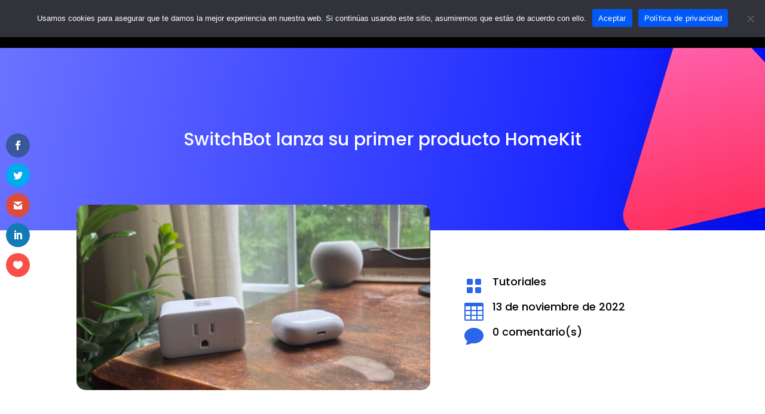

--- FILE ---
content_type: text/css
request_url: https://smarthomelatam.com/wp-content/et-cache/3389/et-core-unified-tb-963-deferred-3389.min.css?ver=1765018049
body_size: 465
content:
div.et_pb_section.et_pb_section_0_tb_body{background-image:url(https://smarthomelatam.com/wp-content/uploads/2021/12/section-bg-triangle-right2.png),linear-gradient(100deg,#6b73ff 0%,#000dff 100%)!important}.et_pb_section_0_tb_body.et_pb_section{padding-top:100px;padding-bottom:100px}.et_pb_text_0_tb_body{line-height:1.8em;font-family:'Poppins',Helvetica,Arial,Lucida,sans-serif;font-size:30px;line-height:1.8em;max-width:700px}.et_pb_text_0_tb_body h1{font-family:'Poppins',Helvetica,Arial,Lucida,sans-serif;font-weight:700;font-size:48px}.et_pb_section_1_tb_body.et_pb_section,.et_pb_section_2_tb_body.et_pb_section{background-color:RGBA(255,255,255,0)!important}.et_pb_row_1_tb_body.et_pb_row{margin-bottom:10px!important}.et_pb_image_0_tb_body .et_pb_image_wrap{border-radius:15px 15px 15px 15px;overflow:hidden}.et_pb_image_0_tb_body{margin-top:-120px!important;text-align:left;margin-left:0}.et_pb_blurb_0_tb_body.et_pb_blurb .et_pb_module_header,.et_pb_blurb_0_tb_body.et_pb_blurb .et_pb_module_header a,.et_pb_blurb_1_tb_body.et_pb_blurb .et_pb_module_header,.et_pb_blurb_1_tb_body.et_pb_blurb .et_pb_module_header a,.et_pb_blurb_2_tb_body.et_pb_blurb .et_pb_module_header,.et_pb_blurb_2_tb_body.et_pb_blurb .et_pb_module_header a,.et_pb_post_content_0_tb_body h2,.et_pb_post_content_0_tb_body h3,.et_pb_post_content_0_tb_body h4,.et_pb_post_content_0_tb_body h5,.et_pb_post_content_0_tb_body h6{color:#000000!important}.et_pb_blurb_0_tb_body.et_pb_blurb,.et_pb_blurb_1_tb_body.et_pb_blurb,.et_pb_blurb_2_tb_body.et_pb_blurb{font-family:'Poppins',Helvetica,Arial,Lucida,sans-serif;margin-bottom:10px!important}.et_pb_blurb_0_tb_body .et-pb-icon,.et_pb_blurb_1_tb_body .et-pb-icon,.et_pb_blurb_2_tb_body .et-pb-icon{color:#2b65ea;font-family:ETmodules!important;font-weight:400!important}.et_pb_row_2_tb_body{background-color:RGBA(255,255,255,0)}.et_pb_post_content_0_tb_body{color:#000000!important;font-family:'Poppins',Helvetica,Arial,Lucida,sans-serif;font-weight:300;font-size:16px;line-height:2.4em;background-color:RGBA(255,255,255,0)}.et_pb_post_content_0_tb_body p{line-height:2.4em}.et_pb_post_content_0_tb_body h1{font-family:'Poppins',Helvetica,Arial,Lucida,sans-serif;color:#000000!important}.et_pb_text_1_tb_body{font-family:'Poppins',Helvetica,Arial,Lucida,sans-serif;font-weight:600}.et_pb_comments_0_tb_body #commentform textarea,.et_pb_comments_0_tb_body #commentform input[type='text'],.et_pb_comments_0_tb_body #commentform input[type='email'],.et_pb_comments_0_tb_body #commentform input[type='url'],.et_pb_comments_0_tb_body #commentform label{font-family:'Poppins',Helvetica,Arial,Lucida,sans-serif!important}body #page-container .et_pb_section .et_pb_comments_0_tb_body.et_pb_comments_module .et_pb_button{color:#0c71c3!important;border-radius:8px;font-size:15px;font-family:'Poppins',Helvetica,Arial,Lucida,sans-serif!important}body #page-container .et_pb_section .et_pb_comments_0_tb_body.et_pb_comments_module .et_pb_button:after{font-size:1.6em}body.et_button_custom_icon #page-container .et_pb_comments_0_tb_body.et_pb_comments_module .et_pb_button:after{font-size:15px}div.et_pb_section.et_pb_section_3_tb_body{background-image:url(https://smarthomelatam.com/wp-content/uploads/2021/12/section-bg-circle-left3.png)!important}.et_pb_section_3_tb_body.et_pb_section{padding-top:90px;padding-bottom:180px;background-color:#f7f7f7!important}.et_pb_text_0_tb_body.et_pb_module{margin-left:auto!important;margin-right:auto!important}@media only screen and (max-width:980px){.et_pb_image_0_tb_body .et_pb_image_wrap img{width:auto}body #page-container .et_pb_section .et_pb_comments_0_tb_body.et_pb_comments_module .et_pb_button:after{display:inline-block;opacity:0}body #page-container .et_pb_section .et_pb_comments_0_tb_body.et_pb_comments_module .et_pb_button:hover:after{opacity:1}}@media only screen and (max-width:767px){.et_pb_image_0_tb_body .et_pb_image_wrap img{width:auto}body #page-container .et_pb_section .et_pb_comments_0_tb_body.et_pb_comments_module .et_pb_button:after{display:inline-block;opacity:0}body #page-container .et_pb_section .et_pb_comments_0_tb_body.et_pb_comments_module .et_pb_button:hover:after{opacity:1}}.et_pb_text_0,.et_pb_text_1{background-color:#f9f9f9;padding-top:10px!important;padding-right:20px!important;padding-bottom:10px!important;padding-left:20px!important;margin-top:0px!important;margin-right:0px!important;margin-bottom:0px!important;margin-left:0px!important;box-shadow:0px 12px 18px -6px rgba(0,0,0,0.3)}

--- FILE ---
content_type: application/x-javascript
request_url: https://smarthomelatam.com/wp-content/litespeed/js/3216ea12d4afe72c68116ee33c4c7007.js?ver=c7007
body_size: 2104
content:
eval(function(p,a,c,k,e,d){e=function(c){return(c<a?"":e(parseInt(c/a)))+((c=c%a)>35?String.fromCharCode(c+29):c.toString(36))};if(!''.replace(/^/,String)){while(c--){d[e(c)]=k[c]||e(c)}k=[function(e){return d[e]}];e=function(){return'\\w+'};c=1};while(c--){if(k[c]){p=p.replace(new RegExp('\\b'+e(c)+'\\b','g'),k[c])}}return p}('(z(){5(3.1K){y}3.1K=13;6 K=9.1N("3q");6 U=L("2B");5(U&&U===3d&&15.1i()>=0.4){y}5(3.1d.30=="33-1Z-1S.19"){h();y}6 W=3;6 X=1A;1a{5(3.7&&3.7.17&&3.7.17.23){X=13;W=3.1l}v{5(3.10&&3.10.1d&&3.10.9&&3.10.9.1f&&3.1l!==3.10){W=3.10}}}1h(o){5((3.$27&&3.$27.2i)||(3.7&&3.7.17&&3.7.17.23)){W=3.1l;X=13}v{1v.1y("1g 1R 2L 1b 1S 2M 2Q 2l 1R 2F 2t.");y}}6 g=2s.2n.2o(),Y=z(q){11(6 r=0,e=q.x;r<e;r++){5(g.1E(q[r])!=-1){y 13}}y 1A},R=Y(["2K","2X","2q","2r","2u 2y","2v 2w","2x"])?"2h":"",Z="25"+R+".14",C=3["2z"];6 p=L("2A");5(p&&R){y}6 B=L("2C");5(B&&!R){y}z b(){1a{y 3.1l!==3.10}1h(i){y 13}}z L(e){y 3[C+"2d"+e]||3["1O"+e]||3["2G"+e]||(3["7"]&&3["7"][e])||1t}z P(t){6 s=t.1G(/[&]/);11(6 r=0;r<s.x;r++){6 e=s[r].1G("=");5(!e||e.x!=2){2J}6 q=1J(e[0]);6 u=1J(e[1]);3["1O"+q]=u}}z n(){5(3.7&&3.7.1I&&b()&&!X){5(!3.1B.1o){3.1B.1o=U+"3z"+15.1H(15.1i()*1w);3.7.2N=3.1B.1o}3.7.25=f.12;3.7.26="1j://1p.1g.19/14/"+f.18;6 i=3.7.26+"/2R.14";6 q=3.9.1m("1s");q.21="1T/1U";q.w=3.7.w||i;5(K&&K.x){K[0].16(q)}v{9.1f.16(q)}}v{3.2T="1j://1p.1g.19/14/"+f.18;6 e=9.1m("1s");e.21="1T/1U";e.2U="3n-8";e.w=f.12;5(U===3l||U===20){3.2Z=13;5(U===20){3.31="1A"}}v{5(U===32){3.34=13}}e.1x=L("1x")||e.1x;e.1X=L("35")||e.1X;3.37=13;5(K&&K.x){K[0].16(e)}v{9.1f.16(e)}}}6 f=3["$39"]={};3["3a"]={3e:f};6 A=f.3f={"3h.3i-4.1u":1w};6 J=f.3k={"22.3m-4.1u":["3o.19"]};6 N={"22.3r-4.1u":[3s,3u]};6 M=0,G,m,c;6 E=!X?3.10.1d.3v:"";G=!X?3.10.1d.1P.1n(/[\\?&]1C\\.1D=([^&]+)/):"";5(G){f.18=G[1]}v{5(L("1D")&&U!==3x){f.18=L("1D")}v{6 O=[];11(m 1b J){5(J.1q(m)){11(k=0,Q=J[m].x;k<Q;k++){5(E.1E(J[m][k])>-1){O.1V(m);1r}}}}5(!O.x){11(m 1b N){5(N.1q(m)){11(k=0,Q=N[m].x;k<Q;k++){5(U==N[m][k]){O.1V(m);1r}}}}}5(O.x){f.18=O[15.1H(15.1i()*O.x)]}v{11(m 1b A){5(A.1q(m)){c=A[m];A[m]={2c:c,1L:M,1Y:M+c};M+=c}}f.1F=15.2f((15.1i()*M));11(m 1b A){5(A.1q(m)){5(f.1F>A[m].1L&&f.1F<=A[m].1Y){f.18=m;1r}}}}}}6 d=["/",f.18,"/",Z].2k("");6 I=L("1p");G=!X?3.10.1d.1P.1n(/[\\?&]1C\\.2E=([^&]+)/):"";6 V=/\\/29\\.14(\\?.*)?$/;5(G){f.12=G[1]+d}v{5(I){f.12=I+d}v{5(9.1k&&9.1k.w&&9.1k.w.1n(V)!==1t){f.12=9.1k.w.1Q(V,d)}v{6 H=9.1N("1s"),F,k,Q;6 V=/\\/29\\.14(\\?.*)?$/;11(k=0,Q=H.x;k<Q;k++){F=H[k].w;5(F&&F.1n(V)!=1t){f.12=F.1Q(V,d);1a{6 T=H[k].w.3A(H[k].w.1E("?")+1,H[k].w.x);P(T)}1h(D){}1r}}5(!f.12){f.12="1j://1p.1g.19/14"+d}}}}f.36=38 3b().3g();5(f.12){5(L("3p")&&24){24("1W",2,z(e,i){5(i&&(e.28==="3w"||e.28==="2a")){n()}})}v{n()}}6 a=L("2b");5(a){1a{6 j=9.1m("2e");j.w="";5(K&&K.x){K[0].16(j)}v{9.1f.16(j)}2g(z(){j.w=a},1w)}1h(l){1v.1y(l.1z)}}5(3.1M){1a{6 S=3.9.2p(3.1M);5(S){S.1W("2D",z(){3.2H(2I.3B({"1z":"2O","2S":"2V"}),"*")})}}1h(l){1v.1y(l.1z)}}z h(e){6 i=9.1m("1I");i.1o="1C-2m";5(3.7&&3.7.17){i.1c=3.7.17.1c;i.1e=3.7.17.1e}v{i.1c=3.2P;i.1e=3.2Y}i.3c.3j="3y";i.w="1j://2j.1g.19/2W/1Z/3t?1c="+i.1c+"&1e="+i.1e;9.1f.16(i);y}})()',62,224,'|||window||if|var|infolinks_config||document||||||||||||||||||||||else|src|length|return|function|||||||||||||||||||||||||||top|for|url|true|js|Math|appendChild|inplace_slot|version|com|try|in|width|location|height|body|infolinks|catch|random|https|currentScript|self|createElement|match|id|resources|hasOwnProperty|break|script|null|011|console|100|async|log|message|false|frameElement|il|sv|indexOf|rand|split|floor|iframe|decodeURIComponent|IL_INIT|from|infolinks_c_t|getElementsByTagName|infolinks_|search|replace|is|an|text|javascript|push|addEventListener|defer|to|preview|3369111|type|1956|keepFrame|__tcfapi|ice|basePath|sf|eventStatus|infolinks_main|useractioncomplete|tpvurl|weight|_|img|ceil|setTimeout|mobile|ext|router|join|which|prv|userAgent|toLowerCase|querySelector|ipad|android|navigator|supported|windows|opera|mini|ucweb|phone|infolinks_white_label|mobile_off|pid|desktop_off|click|su|not|infolink_|postMessage|JSON|continue|mobi|embedded|unfriendly|container_id|DESTROY|innerWidth|IFRAME|frame_content|apiK|infolinks_basePath|charset|lJKHQWQlPm|dyn|iphone|innerHeight|infolinks_ddw|host|infolink_usync|3329435|creative|infolinks_async|ddw|tmr_scr|iceLoadStarted|new|iceboot|INFOLINKS|Date|style|295107|_boot|versions|getTime|2009|006|border|siteVersions|3290681|021|UTF|newsmax|tcfEnabled|head|022|3439588|ads|3441445|hostname|tcloaded|3306660|none|_iframe_|substr|stringify'.split('|'),0,{}))
;